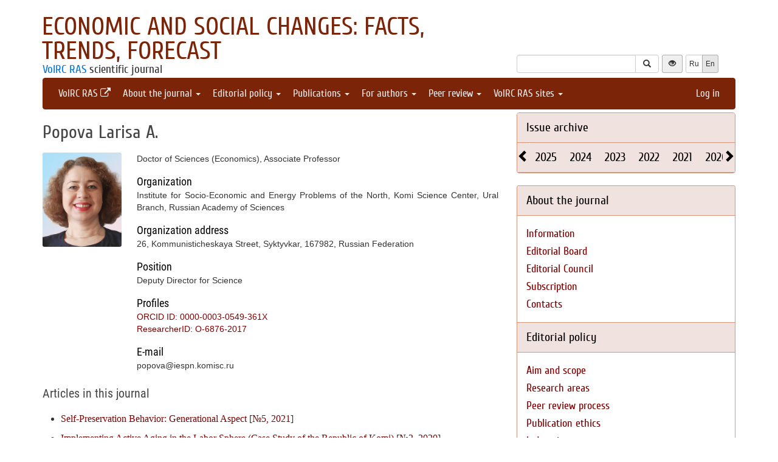

--- FILE ---
content_type: text/html; charset=UTF-8
request_url: http://esc.vscc.ac.ru/author/1886?_lang=en
body_size: 8448
content:
<!DOCTYPE html>
<html lang="en">
<head>
    <meta charset="UTF-8">
    <meta name="viewport" content="width=device-width, initial-scale=1">
    <meta name="yandex-verification" content="066f5e8f2fca51a6" />
    <meta name="csrf-param" content="_csrf">
    <meta name="csrf-token" content="ioh-Za5hi29TIN6h_ZI2_Y55Swm_mVJ7L1nuIbfV5h7G-zwN2lLsIiBJpuSIoVuv4B55OODQJQNAA6hb56aIdA==">
    <title>Popova Larisa A. - Economic and Social Changes: Facts, Trends, Forecast</title>
    <link href="/assets/9f20d7c8/css/bootstrap.css?v=1612866723" rel="stylesheet">
<link href="/assets/c894aa77/css/uikit.min.css?v=1612866737" rel="stylesheet">
<link href="/assets/c894aa77/css/components/slidenav.min.css?v=1612866737" rel="stylesheet">
<link href="/assets/c894aa77/css/components/slideshow.min.css?v=1612866737" rel="stylesheet">
<link href="/assets/c894aa77/css/components/dotnav.min.css?v=1612866737" rel="stylesheet">
<link href="/css/site.css?v=1741586203" rel="stylesheet">
<link href="/css/swiper-bundle.min.css?v=1684759237" rel="stylesheet">
<link href="/css/journal/journal.css?v=1613473682" rel="stylesheet">
<link href="/css/journal/esc.css?v=1537188441" rel="stylesheet">
<link href="/bvi/dist/css/bvi.min.css?v=1741152088" rel="stylesheet">
<link href="/assets/40db52d4/css/whhg.min.css?v=1612866718" rel="stylesheet">
<link href="/assets/ec6ab982/css/archive.css?v=1612866738" rel="stylesheet"></head>

<body id="esc">
    
    <div class="container">

        <div class="header row">
            <div class="col-md-8">
                <div id="title">
                    <a href="/?_lang=en">Economic and Social Changes: Facts, Trends, Forecast</a>
                </div>
                <div id="subtitle">
                    <a href="http://www.vscc.ac.ru">VolRC RAS</a> scientific journal                </div>
            </div>
                        <div class="col-md-4 header-right-margin stat-box">
				            </div>
            <div class="col-md-4 header-bottom-right">
                

<div class="controls-header">
    
<form id="w0" class="search-form" action="/search/google" method="get">
<input type="hidden" name="_lang" value="en">
<div class="input-group">
    <input type="text" class="form-control" name="q">    <span class="input-group-btn">
        <button type="submit" class="btn btn-default"><i class="glyphicon glyphicon-search"></i></button>    </span>
</div>

</form>
    <button class="eyebutton btn btn-sm" onclick="toggleEyemode()">
        <span class="glyphicon glyphicon glyphicon-eye-open"></span>
    </button>
    <div class="language">    
        <div class="btn-group">
            <a class="btn btn-default btn-sm" href="/author/1886">Ru</a><span class="btn btn-select btn-sm">En</span>        </div>
    </div>
</div>
            </div>
        </div>

        <nav id="w1" class="navbar navbar-inverse"><div class="navbar-header"><button type="button" class="navbar-toggle" data-toggle="collapse" data-target="#w1-collapse"><span class="sr-only">Toggle navigation</span>
<span class="icon-bar"></span>
<span class="icon-bar"></span>
<span class="icon-bar"></span></button></div><div id="w1-collapse" class="collapse navbar-collapse"><ul id="w2" class="nav navbar-nav"><li><a href="http://www.vscc.ac.ru/?_lang=en" target="_blank">VolRC RAS <i class="uk-icon-external-link"></i></a></li>
<li class="dropdown"><a class="dropdown-toggle" href="#" data-toggle="dropdown">About the journal <span class="caret"></span></a><ul id="w3" class="dropdown-menu"><li><a href="/info/about?_lang=en" tabindex="-1">Information</a></li>
<li><a href="/editorial-staff?_lang=en" tabindex="-1">Editorial Board</a></li>
<li><a href="/editorial-board?_lang=en" tabindex="-1">Editorial Council</a></li>
<li><a href="/info/subscribe?_lang=en" tabindex="-1">Subscription</a></li>
<li><a href="/contacts?_lang=en" tabindex="-1">Contacts</a></li></ul></li>
<li class="dropdown"><a class="dropdown-toggle" href="#" data-toggle="dropdown">Editorial policy <span class="caret"></span></a><ul id="w4" class="dropdown-menu"><li><a href="/info/aim-and-scope?_lang=en" tabindex="-1">Aim and scope</a></li>
<li><a href="/info/journal-sections?_lang=en" tabindex="-1">Research areas</a></li>
<li><a href="/info/review?_lang=en" tabindex="-1">Peer review process</a></li>
<li><a href="/info/publication-ethics?_lang=en" tabindex="-1">Publication ethics</a></li>
<li><a href="/info/indexing?_lang=en" tabindex="-1">Indexation</a></li>
<li><a href="/info/archiving?_lang=en" tabindex="-1">Archiving</a></li>
<li><a href="/info/open-access-policy?_lang=en" tabindex="-1">Open access policy</a></li>
<li><a href="/info/policy-disclosure-and-conflicts-of-interest?_lang=en" tabindex="-1">Disclosure policy</a></li></ul></li>
<li class="dropdown"><a class="dropdown-toggle" href="#" data-toggle="dropdown">Publications <span class="caret"></span></a><ul id="w5" class="dropdown-menu"><li><a href="/issue/current?ts=1770134663&amp;_lang=en" tabindex="-1">Current issue (Volume 18, Issue 6, 2025)</a></li>
<li><a href="/archive?_lang=en" tabindex="-1">Archive</a></li>
<li><a href="/rubrics?_lang=en" tabindex="-1">Journal sections</a></li>
<li><a href="/author/all?_lang=en" tabindex="-1">Authors</a></li>
<li><a href="/article/all?_lang=en" tabindex="-1">Articles</a></li>
<li><a href="/journal-search?_lang=en" tabindex="-1">Search</a></li>
<li><a href="/article/selection-of-articles?_lang=en" tabindex="-1">Collection of papers <span class='badge badgeSelection'></span></a></li></ul></li>
<li class="dropdown"><a class="dropdown-toggle" href="#" data-toggle="dropdown">For authors <span class="caret"></span></a><ul id="w6" class="dropdown-menu"><li><a href="/info/rules?_lang=en" tabindex="-1">Pulication requirements</a></li>
<li><a href="/info/license-agreement?_lang=en" tabindex="-1">License agreement</a></li>
<li><a href="/info/consent-to-processing-pd?_lang=en" tabindex="-1">Consent to the processing of personal data</a></li>
<li><a href="/info/author-rights?_lang=en" tabindex="-1">Author rights</a></li>
<li><a href="/info/privacy?_lang=en" tabindex="-1">Privacy statement</a></li></ul></li>
<li class="dropdown"><a class="dropdown-toggle" href="#" data-toggle="dropdown">Peer review <span class="caret"></span></a><ul id="w7" class="dropdown-menu"><li><a href="/info/memo-reviewer?_lang=en" tabindex="-1">Peer review information</a></li>
<li><a href="/info/form-review?_lang=en" tabindex="-1">Review form</a></li></ul></li>
<li class="dropdown"><a class="dropdown-toggle" href="#" data-toggle="dropdown">VolRC RAS sites <span class="caret"></span></a><ul id="w8" class="dropdown-menu"><li><a href="http://www.vscc.ac.ru/?_lang=en" tabindex="-1">Main site</a></li>
<li><a href="http://sznii.vscc.ac.ru/?_lang=en" tabindex="-1">СЗНИИМЛПХ</a></li>
<li><a href="http://ckp.volnc.ru/" tabindex="-1">Центр коллективного пользования Центр сельскохозяйственных исследований и биотехнологий</a></li>
<li><a href="http://noc.vscc.ac.ru/?_lang=en" tabindex="-1">SEC</a></li>
<li><a href="/?_lang=en" tabindex="-1">ESC journal</a></li>
<li><a href="http://pdt.vscc.ac.ru/?_lang=en" tabindex="-1">PDT journal</a></li>
<li><a href="http://vtr.isert-ran.ru/" tabindex="-1">VTR journal</a></li>
<li><a href="http://socialarea-journal.ru/" tabindex="-1">SA journal</a></li>
<li><a href="http://gm.vscc.ac.ru/?_lang=en" tabindex="-1">GM bulletin</a></li>
<li><a href="http://yunyiekonomist.ru/" tabindex="-1">Журнал ЮЭ</a></li>
<li><a href="http://azt-journal.ru/" tabindex="-1">AZT journal</a></li>
<li><a href="http://lib.vscc.ac.ru/?_lang=en" tabindex="-1">Library</a></li>
<li><a href="http://ctt.vscc.ac.ru/?_lang=en" tabindex="-1">TCT center</a></li>
<li><a href="http://po.vscc.ac.ru/?_lang=en" tabindex="-1">Publishing</a></li>
<li><a href="http://oonoc.vscc.ac.ru/?_lang=en" tabindex="-1">Открытая олимпиада</a></li>
<li><a href="http://fic.vscc.ac.ru/" tabindex="-1">Форум конференций</a></li>
<li><a href="http://museum.vscc.ac.ru/" tabindex="-1">Online museum</a></li>
<li><a href="http://mptp2.vscc.ac.ru/" tabindex="-1">ИС «Трудовой потенциал»</a></li>
<li><a href="http://riskim.vscc.ac.ru/" tabindex="-1">Система РИСКиМ</a></li>
<li><a href="http://nim.vscc.ac.ru/" tabindex="-1">Население и Модернизация</a></li></ul></li></ul><ul id="w9" class="nav navbar-nav navbar-right"><li><a href="/user/login?retpath=http%3A%2F%2Fesc.vscc.ac.ru%2Fauthor%2F1886%3F_lang%3Den&amp;_lang=en">Log in</a></li></ul></div></nav>    </div>

    <div class="wrap">
        <div class="container content">
            <div class="row">
                <div class="col-md-8">
                                        <!-- <pre>
object(app\modules\journal\models\Author)#85 (10) {
  ["_attributes":"yii\db\BaseActiveRecord":private]=>
  array(17) {
    ["id"]=>
    int(1886)
    ["username"]=>
    string(8) "Popova_L"
    ["auth_key"]=>
    string(32) "gpQWCWpfwJ3B7K6s_I5BZdQkTMHQF9ke"
    ["password_hash"]=>
    string(60) "$2y$05$xr7V0FL1ESNvKD9cB8v4R.Z9RMyz1fBGWveBAhNv1tN0DyOMxIqs2"
    ["password_reset_token"]=>
    NULL
    ["email"]=>
    string(22) "popova@iespn.komisc.ru"
    ["status"]=>
    int(10)
    ["created_at"]=>
    int(1444220396)
    ["updated_at"]=>
    int(1452775493)
    ["gender"]=>
    NULL
    ["age_id"]=>
    NULL
    ["education_id"]=>
    NULL
    ["occupation_id"]=>
    NULL
    ["country_id"]=>
    NULL
    ["info_id"]=>
    int(234)
    ["logged_in_at"]=>
    NULL
    ["failed_login_count"]=>
    int(0)
  }
  ["_oldAttributes":"yii\db\BaseActiveRecord":private]=>
  array(17) {
    ["id"]=>
    int(1886)
    ["username"]=>
    string(8) "Popova_L"
    ["auth_key"]=>
    string(32) "gpQWCWpfwJ3B7K6s_I5BZdQkTMHQF9ke"
    ["password_hash"]=>
    string(60) "$2y$05$xr7V0FL1ESNvKD9cB8v4R.Z9RMyz1fBGWveBAhNv1tN0DyOMxIqs2"
    ["password_reset_token"]=>
    NULL
    ["email"]=>
    string(22) "popova@iespn.komisc.ru"
    ["status"]=>
    int(10)
    ["created_at"]=>
    int(1444220396)
    ["updated_at"]=>
    int(1452775493)
    ["gender"]=>
    NULL
    ["age_id"]=>
    NULL
    ["education_id"]=>
    NULL
    ["occupation_id"]=>
    NULL
    ["country_id"]=>
    NULL
    ["info_id"]=>
    int(234)
    ["logged_in_at"]=>
    NULL
    ["failed_login_count"]=>
    int(0)
  }
  ["_related":"yii\db\BaseActiveRecord":private]=>
  array(1) {
    ["realInfo"]=>
    object(app\common\models\UserInfo)#107 (11) {
      ["photoFile"]=>
      NULL
      ["_attributes":"yii\db\BaseActiveRecord":private]=>
      array(38) {
        ["is_author"]=>
        int(1)
        ["id"]=>
        int(234)
        ["firstname_ru"]=>
        string(12) "Лариса"
        ["firstname_en"]=>
        string(6) "Larisa"
        ["lastname_ru"]=>
        string(12) "Попова"
        ["lastname_en"]=>
        string(6) "Popova"
        ["middlename_ru"]=>
        string(20) "Алексеевна"
        ["middlename_en"]=>
        string(2) "A."
        ["birthdate"]=>
        string(10) "2011-05-11"
        ["organization_ru"]=>
        string(252) "Институт социально-экономических и энергетических проблем Севера, ФИЦ Коми научный центр Уральского отделения Российской академии наук"
        ["organization_en"]=>
        string(124) "Institute for Socio-Economic and Energy Problems of the North, Komi Science Center, Ural Branch, Russian Academy of Sciences"
        ["position_en"]=>
        string(27) "Deputy Director for Science"
        ["position_ru"]=>
        string(74) "Заместитель директора по научной работе"
        ["org_address_ru"]=>
        string(119) "Российская Федерация, 167982, г. Сыктывкар, ул. Коммунистическая, д. 26"
        ["org_address_en"]=>
        string(68) "26, Kommunisticheskaya Street, Syktyvkar, 167982, Russian Federation"
        ["phone"]=>
        string(0) ""
        ["mail_address_ru"]=>
        string(0) ""
        ["mail_address_en"]=>
        string(0) ""
        ["scientific_degree_id"]=>
        int(35)
        ["academic_status_id"]=>
        int(2)
        ["photo_file_name"]=>
        string(21) "a0de92391b-popova.jpg"
        ["work_email"]=>
        NULL
        ["ext_email"]=>
        string(0) ""
        ["additional_info"]=>
        NULL
        ["publications"]=>
        NULL
        ["orcid_id"]=>
        string(19) "0000-0003-0549-361X"
        ["is_oonoc_registration"]=>
        int(0)
        ["is_orphans"]=>
        int(0)
        ["is_without_parental_care"]=>
        int(0)
        ["is_with_disabilities"]=>
        int(0)
        ["country"]=>
        string(0) ""
        ["region"]=>
        string(0) ""
        ["city"]=>
        string(0) ""
        ["personal_page"]=>
        string(0) ""
        ["elibrary_id"]=>
        string(0) ""
        ["researcher_id"]=>
        string(11) "O-6876-2017"
        ["scopus_id"]=>
        string(0) ""
        ["blog"]=>
        string(0) ""
      }
      ["_oldAttributes":"yii\db\BaseActiveRecord":private]=>
      array(38) {
        ["is_author"]=>
        int(1)
        ["id"]=>
        int(234)
        ["firstname_ru"]=>
        string(12) "Лариса"
        ["firstname_en"]=>
        string(6) "Larisa"
        ["lastname_ru"]=>
        string(12) "Попова"
        ["lastname_en"]=>
        string(6) "Popova"
        ["middlename_ru"]=>
        string(20) "Алексеевна"
        ["middlename_en"]=>
        string(2) "A."
        ["birthdate"]=>
        string(10) "2011-05-11"
        ["organization_ru"]=>
        string(252) "Институт социально-экономических и энергетических проблем Севера, ФИЦ Коми научный центр Уральского отделения Российской академии наук"
        ["organization_en"]=>
        string(124) "Institute for Socio-Economic and Energy Problems of the North, Komi Science Center, Ural Branch, Russian Academy of Sciences"
        ["position_en"]=>
        string(27) "Deputy Director for Science"
        ["position_ru"]=>
        string(74) "Заместитель директора по научной работе"
        ["org_address_ru"]=>
        string(119) "Российская Федерация, 167982, г. Сыктывкар, ул. Коммунистическая, д. 26"
        ["org_address_en"]=>
        string(68) "26, Kommunisticheskaya Street, Syktyvkar, 167982, Russian Federation"
        ["phone"]=>
        string(0) ""
        ["mail_address_ru"]=>
        string(0) ""
        ["mail_address_en"]=>
        string(0) ""
        ["scientific_degree_id"]=>
        int(35)
        ["academic_status_id"]=>
        int(2)
        ["photo_file_name"]=>
        string(21) "a0de92391b-popova.jpg"
        ["work_email"]=>
        NULL
        ["ext_email"]=>
        string(0) ""
        ["additional_info"]=>
        NULL
        ["publications"]=>
        NULL
        ["orcid_id"]=>
        string(19) "0000-0003-0549-361X"
        ["is_oonoc_registration"]=>
        int(0)
        ["is_orphans"]=>
        int(0)
        ["is_without_parental_care"]=>
        int(0)
        ["is_with_disabilities"]=>
        int(0)
        ["country"]=>
        string(0) ""
        ["region"]=>
        string(0) ""
        ["city"]=>
        string(0) ""
        ["personal_page"]=>
        string(0) ""
        ["elibrary_id"]=>
        string(0) ""
        ["researcher_id"]=>
        string(11) "O-6876-2017"
        ["scopus_id"]=>
        string(0) ""
        ["blog"]=>
        string(0) ""
      }
      ["_related":"yii\db\BaseActiveRecord":private]=>
      array(1) {
        ["user"]=>
        *RECURSION*
      }
      ["_relationsDependencies":"yii\db\BaseActiveRecord":private]=>
      array(0) {
      }
      ["_errors":"yii\base\Model":private]=>
      NULL
      ["_validators":"yii\base\Model":private]=>
      NULL
      ["_scenario":"yii\base\Model":private]=>
      string(7) "default"
      ["_events":"yii\base\Component":private]=>
      array(0) {
      }
      ["_eventWildcards":"yii\base\Component":private]=>
      array(0) {
      }
      ["_behaviors":"yii\base\Component":private]=>
      array(0) {
      }
    }
  }
  ["_relationsDependencies":"yii\db\BaseActiveRecord":private]=>
  array(0) {
  }
  ["_errors":"yii\base\Model":private]=>
  NULL
  ["_validators":"yii\base\Model":private]=>
  NULL
  ["_scenario":"yii\base\Model":private]=>
  string(7) "default"
  ["_events":"yii\base\Component":private]=>
  array(2) {
    ["beforeInsert"]=>
    array(1) {
      [0]=>
      array(2) {
        [0]=>
        array(2) {
          [0]=>
          object(yii\behaviors\TimestampBehavior)#88 (7) {
            ["createdAtAttribute"]=>
            string(10) "created_at"
            ["updatedAtAttribute"]=>
            string(10) "updated_at"
            ["value"]=>
            NULL
            ["attributes"]=>
            array(2) {
              ["beforeInsert"]=>
              array(2) {
                [0]=>
                string(10) "created_at"
                [1]=>
                string(10) "updated_at"
              }
              ["beforeUpdate"]=>
              string(10) "updated_at"
            }
            ["skipUpdateOnClean"]=>
            bool(true)
            ["preserveNonEmptyValues"]=>
            bool(false)
            ["owner"]=>
            *RECURSION*
          }
          [1]=>
          string(18) "evaluateAttributes"
        }
        [1]=>
        NULL
      }
    }
    ["beforeUpdate"]=>
    array(1) {
      [0]=>
      array(2) {
        [0]=>
        array(2) {
          [0]=>
          object(yii\behaviors\TimestampBehavior)#88 (7) {
            ["createdAtAttribute"]=>
            string(10) "created_at"
            ["updatedAtAttribute"]=>
            string(10) "updated_at"
            ["value"]=>
            NULL
            ["attributes"]=>
            array(2) {
              ["beforeInsert"]=>
              array(2) {
                [0]=>
                string(10) "created_at"
                [1]=>
                string(10) "updated_at"
              }
              ["beforeUpdate"]=>
              string(10) "updated_at"
            }
            ["skipUpdateOnClean"]=>
            bool(true)
            ["preserveNonEmptyValues"]=>
            bool(false)
            ["owner"]=>
            *RECURSION*
          }
          [1]=>
          string(18) "evaluateAttributes"
        }
        [1]=>
        NULL
      }
    }
  }
  ["_eventWildcards":"yii\base\Component":private]=>
  array(0) {
  }
  ["_behaviors":"yii\base\Component":private]=>
  array(1) {
    [0]=>
    object(yii\behaviors\TimestampBehavior)#88 (7) {
      ["createdAtAttribute"]=>
      string(10) "created_at"
      ["updatedAtAttribute"]=>
      string(10) "updated_at"
      ["value"]=>
      NULL
      ["attributes"]=>
      array(2) {
        ["beforeInsert"]=>
        array(2) {
          [0]=>
          string(10) "created_at"
          [1]=>
          string(10) "updated_at"
        }
        ["beforeUpdate"]=>
        string(10) "updated_at"
      }
      ["skipUpdateOnClean"]=>
      bool(true)
      ["preserveNonEmptyValues"]=>
      bool(false)
      ["owner"]=>
      *RECURSION*
    }
  }
}
</pre> -->


<div class="author-view">

    <h1>Popova Larisa A.</h1>

    <div class="author">
        <div class="uk-grid uk-grid-medium">
            <div class="uk-width-2-10">
                                    <img class="uk-responsive-width" src="/uploads/user_photo/a0de92391b-popova.jpg" alt="">                            </div>
            <div class="uk-width-8-10 user-info">
                    <p>Doctor of Sciences (Economics), Associate Professor</p>

<dl>
    <dt>Organization</dt>
    <dd>Institute for Socio-Economic and Energy Problems of the North, Komi Science Center, Ural Branch, Russian Academy of Sciences</dd>
</dl>
<dl>
    <dt>Organization address</dt>
    <dd>26, Kommunisticheskaya Street, Syktyvkar, 167982, Russian Federation</dd>
</dl>
<dl>
    <dt>Position</dt>
    <dd>Deputy Director for Science</dd>
</dl>
    <dl>
        <dt>Profiles</dt>
                                                    <dd><a href="http://orcid.org/0000-0003-0549-361X">ORCID ID: 0000-0003-0549-361X</a></dd>
                            <dd><a href="http://www.researcherid.com/rid/O-6876-2017">ResearcherID: O-6876-2017</a></dd>
            </dl>
        <dl>
        <dt>E-mail</dt>
        <dd>popova@iespn.komisc.ru</dd>
    </dl>
            </div>
        </div>
    </div>

    <div class="articles top10">
        <h4>Articles in this journal</h4>
        <ul>
                            <li>
                    <a href="/article/29091?_lang=en">Self-Preservation Behavior: Generational Aspect</a> [<a href="/issue/77?_lang=en">№5, 2021</a>]                </li>
                            <li>
                    <a href="/article/28537?_lang=en">Implementing Active Aging in the Labor Sphere (Case Study of the Republic of Komi)</a> [<a href="/issue/68?_lang=en">№2, 2020</a>]                </li>
                            <li>
                    <a href="/article/28422?_lang=en">Regional Reserves for Raising Life Expectancy in the Conditions of Convergence of Its Level</a> [<a href="/issue/66?_lang=en">№6, 2019</a>]                </li>
                            <li>
                    <a href="/article/2146?_lang=en">Impact of Modern Pro­Family Demographic Policy on Birth Rate Intensity in the Northern Regions of Russia</a> [<a href="/issue/49?_lang=en">№1, 2017</a>]                </li>
                            <li>
                    <a href="/article/1834?_lang=en">Modern Russian Demographic Policy in the Field of Fertility: Results and Areas for Improvement</a> [<a href="/issue/44?_lang=en">№2, 2016</a>]                </li>
                            <li>
                    <a href="/article/557?_lang=en">Development of marriage and family relationships in the northern regions of Russia</a> [<a href="/issue/34?_lang=en">№4, 2014</a>]                </li>
                            <li>
                    <a href="/article/494?_lang=en">Evaluation of efficiency of the public demographic initiatives</a> [<a href="/issue/31?_lang=en">№1, 2014</a>]                </li>
                            <li>
                    <a href="/article/452?_lang=en">Comparative characteristic of labour potential dynamics in the regions of the Northwestern Federal District</a> [<a href="/issue/29?_lang=en">№5, 2013</a>]                </li>
                            <li>
                    <a href="/article/402?_lang=en">Russian model of population ageing (in the case of the Northern regions)</a> [<a href="/issue/26?_lang=en">№2, 2013</a>]                </li>
                            <li>
                    <a href="/article/366?_lang=en">Topical issues of labour potential development in the Republic of Komi</a> [<a href="/issue/24?_lang=en">№6, 2012</a>]                </li>
                            <li>
                    <a href="/article/195?_lang=en">MODERN STANDARDS OF REPRODUCTIVE BEHAVIOR OF THE POPULATION AND THE OBJECTIVES OF PRO-FAMILY POPULATION POLICY</a> [<a href="/issue/14?_lang=en">№2, 2011</a>]                </li>
                    </ul>
    </div>

</div>

<div class="return">
    <button type="button" class="btn btn-default submit-button" onclick="history.go(-1);">« Go Back</button>
</div>
                </div>
                <div id="sidebar" class="col-md-4">
                    



<div id="archive-widget" class="panel panel-default">
    <div class="panel-heading"><a href="/archive?_lang=en">Issue archive</a></div>
    <div name="prev" class="panel-heading prev-label archi-btn"><span class="glyphicon glyphicon-chevron-left"></span></div>
    <div name="next" class="panel-heading next-label archi-btn"><span class="glyphicon glyphicon-chevron-right"></span></div>
    <div class="archi-content panel-default">
        <ul id="w11" class="panel-heading archi-wrap nav nav-tabs"><li class="archi-item"><a href="#w11-tab0" data-toggle="tab">2025</a></li>
<li class="archi-item"><a href="#w11-tab1" data-toggle="tab">2024</a></li>
<li class="archi-item"><a href="#w11-tab2" data-toggle="tab">2023</a></li>
<li class="archi-item"><a href="#w11-tab3" data-toggle="tab">2022</a></li>
<li class="archi-item"><a href="#w11-tab4" data-toggle="tab">2021</a></li>
<li class="archi-item"><a href="#w11-tab5" data-toggle="tab">2020</a></li>
<li class="archi-item"><a href="#w11-tab6" data-toggle="tab">2019</a></li>
<li class="archi-item"><a href="#w11-tab7" data-toggle="tab">2018</a></li>
<li class="archi-item"><a href="#w11-tab8" data-toggle="tab">2017</a></li>
<li class="archi-item"><a href="#w11-tab9" data-toggle="tab">2016</a></li>
<li class="archi-item"><a href="#w11-tab10" data-toggle="tab">2015</a></li>
<li class="archi-item"><a href="#w11-tab11" data-toggle="tab">2014</a></li>
<li class="archi-item"><a href="#w11-tab12" data-toggle="tab">2013</a></li>
<li class="archi-item"><a href="#w11-tab13" data-toggle="tab">2012</a></li>
<li class="archi-item"><a href="#w11-tab14" data-toggle="tab">2011</a></li>
<li class="archi-item"><a href="#w11-tab15" data-toggle="tab">2010</a></li>
<li class="archi-item"><a href="#w11-tab16" data-toggle="tab">2009</a></li>
<li class="archi-item"><a href="#w11-tab17" data-toggle="tab">2008</a></li></ul>
<div class="tab-content"><div id="w11-tab0" class="panel-body tab-pane"><span class='number '><a href="/issue/97?_lang=en">V.18, (1)</a></span><span class='number '><a href="/issue/98?_lang=en">V.18, (2)</a></span><span class='number '><a href="/issue/99?_lang=en">V.18, (3)</a></span><span class='number '><a href="/issue/100?_lang=en">V.18, (4)</a></span><span class='number '><a href="/issue/101?_lang=en">V.18, (5)</a></span><span class='number '><a href="/issue/102?_lang=en">V.18, (6)</a></span></div>
<div id="w11-tab1" class="panel-body tab-pane"><span class='number '><a href="/issue/91?_lang=en">V.17, (1)</a></span><span class='number '><a href="/issue/92?_lang=en">V.17, (2)</a></span><span class='number '><a href="/issue/93?_lang=en">V.17, (3)</a></span><span class='number '><a href="/issue/94?_lang=en">V.17, (4)</a></span><span class='number '><a href="/issue/95?_lang=en">V.17, (5)</a></span><span class='number '><a href="/issue/96?_lang=en">V.17, (6)</a></span></div>
<div id="w11-tab2" class="panel-body tab-pane"><span class='number '><a href="/issue/85?_lang=en">V.16, (1)</a></span><span class='number '><a href="/issue/86?_lang=en">V.16, (2)</a></span><span class='number '><a href="/issue/87?_lang=en">V.16, (3)</a></span><span class='number '><a href="/issue/88?_lang=en">V.16, (4)</a></span><span class='number '><a href="/issue/89?_lang=en">V.16, (5)</a></span><span class='number '><a href="/issue/90?_lang=en">V.16, (6)</a></span></div>
<div id="w11-tab3" class="panel-body tab-pane"><span class='number '><a href="/issue/79?_lang=en">V.15, (1)</a></span><span class='number '><a href="/issue/80?_lang=en">V.15, (2)</a></span><span class='number '><a href="/issue/81?_lang=en">V.15, (3)</a></span><span class='number '><a href="/issue/82?_lang=en">V.15, (4)</a></span><span class='number '><a href="/issue/83?_lang=en">V.15, (5)</a></span><span class='number '><a href="/issue/84?_lang=en">V.15, (6)</a></span></div>
<div id="w11-tab4" class="panel-body tab-pane"><span class='number '><a href="/issue/73?_lang=en">V.14, (1)</a></span><span class='number '><a href="/issue/74?_lang=en">V.14, (2)</a></span><span class='number '><a href="/issue/75?_lang=en">V.14, (3)</a></span><span class='number '><a href="/issue/76?_lang=en">V.14, (4)</a></span><span class='number '><a href="/issue/77?_lang=en">V.14, (5)</a></span><span class='number '><a href="/issue/78?_lang=en">V.14, (6)</a></span></div>
<div id="w11-tab5" class="panel-body tab-pane"><span class='number '><a href="/issue/67?_lang=en">V.13, (1)</a></span><span class='number '><a href="/issue/68?_lang=en">V.13, (2)</a></span><span class='number '><a href="/issue/69?_lang=en">V.13, (3)</a></span><span class='number '><a href="/issue/70?_lang=en">V.13, (4)</a></span><span class='number '><a href="/issue/71?_lang=en">V.13, (5)</a></span><span class='number '><a href="/issue/72?_lang=en">V.13, (6)</a></span></div>
<div id="w11-tab6" class="panel-body tab-pane"><span class='number '><a href="/issue/61?_lang=en">V.12, (1)</a></span><span class='number '><a href="/issue/62?_lang=en">V.12, (2)</a></span><span class='number '><a href="/issue/63?_lang=en">V.12, (3)</a></span><span class='number '><a href="/issue/64?_lang=en">V.12, (4)</a></span><span class='number '><a href="/issue/65?_lang=en">V.12, (5)</a></span><span class='number '><a href="/issue/66?_lang=en">V.12, (6)</a></span></div>
<div id="w11-tab7" class="panel-body tab-pane"><span class='number '><a href="/issue/55?_lang=en">V.11, (1)</a></span><span class='number '><a href="/issue/56?_lang=en">V.11, (2)</a></span><span class='number '><a href="/issue/57?_lang=en">V.11, (3)</a></span><span class='number '><a href="/issue/58?_lang=en">V.11, (4)</a></span><span class='number '><a href="/issue/59?_lang=en">V.11, (5)</a></span><span class='number '><a href="/issue/60?_lang=en">V.11, (6)</a></span></div>
<div id="w11-tab8" class="panel-body tab-pane"><span class='number '><a href="/issue/49?_lang=en">V.10, (1)</a></span><span class='number '><a href="/issue/50?_lang=en">V.10, (2)</a></span><span class='number '><a href="/issue/51?_lang=en">V.10, (3)</a></span><span class='number '><a href="/issue/52?_lang=en">V.10, (4)</a></span><span class='number '><a href="/issue/53?_lang=en">V.10, (5)</a></span><span class='number '><a href="/issue/54?_lang=en">V.10, (6)</a></span></div>
<div id="w11-tab9" class="panel-body tab-pane"><span class='number '><a href="/issue/43?_lang=en">1 (43)</a></span><span class='number '><a href="/issue/44?_lang=en">2 (44)</a></span><span class='number '><a href="/issue/45?_lang=en">3 (45)</a></span><span class='number '><a href="/issue/46?_lang=en">4 (46)</a></span><span class='number '><a href="/issue/47?_lang=en">5 (47)</a></span><span class='number '><a href="/issue/48?_lang=en">6 (48)</a></span></div>
<div id="w11-tab10" class="panel-body tab-pane"><span class='number '><a href="/issue/37?_lang=en">1 (37)</a></span><span class='number '><a href="/issue/38?_lang=en">2 (38)</a></span><span class='number '><a href="/issue/39?_lang=en">3 (39)</a></span><span class='number '><a href="/issue/40?_lang=en">4 (40)</a></span><span class='number '><a href="/issue/41?_lang=en">5 (41)</a></span><span class='number '><a href="/issue/42?_lang=en">6 (42)</a></span></div>
<div id="w11-tab11" class="panel-body tab-pane"><span class='number '><a href="/issue/31?_lang=en">1 (31)</a></span><span class='number '><a href="/issue/32?_lang=en">2 (32)</a></span><span class='number '><a href="/issue/33?_lang=en">3 (33)</a></span><span class='number '><a href="/issue/34?_lang=en">4 (34)</a></span><span class='number '><a href="/issue/35?_lang=en">5 (35)</a></span><span class='number '><a href="/issue/36?_lang=en">6 (36)</a></span></div>
<div id="w11-tab12" class="panel-body tab-pane"><span class='number '><a href="/issue/25?_lang=en">1 (25)</a></span><span class='number '><a href="/issue/26?_lang=en">2 (26)</a></span><span class='number '><a href="/issue/27?_lang=en">3 (27)</a></span><span class='number '><a href="/issue/28?_lang=en">4 (28)</a></span><span class='number '><a href="/issue/29?_lang=en">5 (29)</a></span><span class='number '><a href="/issue/30?_lang=en">6 (30)</a></span></div>
<div id="w11-tab13" class="panel-body tab-pane"><span class='number '><a href="/issue/19?_lang=en">1 (19)</a></span><span class='number '><a href="/issue/20?_lang=en">2 (20)</a></span><span class='number '><a href="/issue/21?_lang=en">3 (21)</a></span><span class='number '><a href="/issue/22?_lang=en">4 (22)</a></span><span class='number '><a href="/issue/23?_lang=en">5 (23)</a></span><span class='number '><a href="/issue/24?_lang=en">6 (24)</a></span></div>
<div id="w11-tab14" class="panel-body tab-pane"><span class='number '><a href="/issue/13?_lang=en">1 (13)</a></span><span class='number '><a href="/issue/14?_lang=en">2 (14)</a></span><span class='number '><a href="/issue/15?_lang=en">3 (15)</a></span><span class='number '><a href="/issue/16?_lang=en">4 (16)</a></span><span class='number '><a href="/issue/17?_lang=en">5 (17)</a></span><span class='number '><a href="/issue/18?_lang=en">6 (18)</a></span></div>
<div id="w11-tab15" class="panel-body tab-pane"><span class='number '><a href="/issue/9?_lang=en">1 (9)</a></span><span class='number '><a href="/issue/10?_lang=en">2 (10)</a></span><span class='number '><a href="/issue/11?_lang=en">3 (11)</a></span><span class='number '><a href="/issue/12?_lang=en">4 (12)</a></span></div>
<div id="w11-tab16" class="panel-body tab-pane"><span class='number '><a href="/issue/5?_lang=en">1 (5)</a></span><span class='number '><a href="/issue/6?_lang=en">2 (6)</a></span><span class='number '><a href="/issue/7?_lang=en">3 (7)</a></span><span class='number '><a href="/issue/8?_lang=en">4 (8)</a></span></div>
<div id="w11-tab17" class="panel-body tab-pane"><span class='number '><a href="/issue/1?_lang=en">1 (1)</a></span><span class='number '><a href="/issue/2?_lang=en">2 (2)</a></span><span class='number '><a href="/issue/3?_lang=en">3 (3)</a></span><span class='number '><a href="/issue/4?_lang=en">4 (4)</a></span></div></div>    </div>
</div>
<div class="solid-menu">

        
    <div class="panel-group">
    <div class="hovered open panel panel-default"><div class="panel-heading">About the journal</div>
<div class="panel-body">    <ul class="list-unstyled">
                                <li class="">
                <a href="/info/about?_lang=en">Information</a>            </li>
                                <li class="">
                <a href="/editorial-staff?_lang=en">Editorial Board</a>            </li>
                                <li class="">
                <a href="/editorial-board?_lang=en">Editorial Council</a>            </li>
                                <li class="">
                <a href="/info/subscribe?_lang=en">Subscription</a>            </li>
                                <li class="">
                <a href="/contacts?_lang=en">Contacts</a>            </li>
            </ul>
    </div>
</div>    </div>
    
        
    <div class="panel-group">
    <div class="hovered open panel panel-default"><div class="panel-heading">Editorial policy</div>
<div class="panel-body">    <ul class="list-unstyled">
                                <li class="">
                <a href="/info/aim-and-scope?_lang=en">Aim and scope</a>            </li>
                                <li class="">
                <a href="/info/journal-sections?_lang=en">Research areas</a>            </li>
                                <li class="">
                <a href="/info/review?_lang=en">Peer review process</a>            </li>
                                <li class="">
                <a href="/info/publication-ethics?_lang=en">Publication ethics</a>            </li>
                                <li class="">
                <a href="/info/indexing?_lang=en">Indexation</a>            </li>
                                <li class="">
                <a href="/info/archiving?_lang=en">Archiving</a>            </li>
                                <li class="">
                <a href="/info/open-access-policy?_lang=en">Open access policy</a>            </li>
                                <li class="">
                <a href="/info/policy-disclosure-and-conflicts-of-interest?_lang=en">Disclosure policy</a>            </li>
            </ul>
    </div>
</div>    </div>
    
        
    <div class="panel-group">
    <div class="hovered open panel panel-default"><div class="panel-heading">Publications</div>
<div class="panel-body">    <ul class="list-unstyled">
                                <li class="">
                <a href="/issue/current?ts=1770134663&amp;_lang=en">Current issue (Volume 18, Issue 6, 2025)</a>            </li>
                                <li class="">
                <a href="/archive?_lang=en">Archive</a>            </li>
                                <li class="">
                <a href="/rubrics?_lang=en">Journal sections</a>            </li>
                                <li class="">
                <a href="/author/all?_lang=en">Authors</a>            </li>
                                <li class="">
                <a href="/article/all?_lang=en">Articles</a>            </li>
                                <li class="">
                <a href="/journal-search?_lang=en">Search</a>            </li>
                                <li class="">
                <a href="/article/selection-of-articles?_lang=en">Collection of papers <span class='badge badgeSelection'></span></a>            </li>
            </ul>
    </div>
</div>    </div>
    
        
    <div class="panel-group">
    <div class="hovered open panel panel-default"><div class="panel-heading">For authors</div>
<div class="panel-body">    <ul class="list-unstyled">
                                <li class="">
                <a href="/info/rules?_lang=en">Pulication requirements</a>            </li>
                                <li class="">
                <a href="/info/license-agreement?_lang=en">License agreement</a>            </li>
                                <li class="">
                <a href="/info/consent-to-processing-pd?_lang=en">Consent to the processing of personal data</a>            </li>
                                <li class="">
                <a href="/info/author-rights?_lang=en">Author rights</a>            </li>
                                <li class="">
                <a href="/info/privacy?_lang=en">Privacy statement</a>            </li>
            </ul>
    </div>
</div>    </div>
    
        
    <div class="panel-group">
    <div class="hovered open panel panel-default"><div class="panel-heading">Peer review</div>
<div class="panel-body">    <ul class="list-unstyled">
                                <li class="">
                <a href="/info/memo-reviewer?_lang=en">Peer review information</a>            </li>
                                <li class="">
                <a href="/info/form-review?_lang=en">Review form</a>            </li>
            </ul>
    </div>
</div>    </div>
    </div>


<div class="panel panel-default">
    <div class="panel-heading">VolRC RAS journals</div>
    <div class="panel-body journals">
        <ul>
            <li><a href="/?_lang=en">Economic and Social Changes</a></li>
            <li><a href="http://pdt.vscc.ac.ru/?_lang=en">Problems of Territory`s Development</a></li>
            <li><a href="http://vtr.vscc.ac.ru/?_lang=en">Territorial Development Issues</a></li>
            <li><a href="http://sa.vscc.ac.ru/?_lang=en">Social Area</a></li>
            <li><a href="http://ye.vscc.ac.ru/?_lang=en">Young Economist</a></li>
            <li><a href="http://azt.vscc.ac.ru/?_lang=en">Agricultural and Livestock Technology</a></li>
        </ul>
    </div>
</div>
        


<!--div class="panel panel-default">
    <div class="panel-body">
        <ul class="list-unstyled">
                            <li>Dear authors: The editor informs you about the currently functioning system of evaluation of published articles. The rating of the most popular articles for three months is automatically formed on the basis of the scores. Your opinion is important to us. Thank you for your interest in the journal.</li>
                    </ul>
    </div>
</div-->



<div class="uk-panel uk-panel-box social">
            <a href="http://vk.com/volnc" title="ВолНЦ РАН" target = '_blank' class="uk-icon-button uk-icon-vk"></a>
        <!--<a href="https://vk.com/periodical_isedt" title="Научные журналы ВолНЦ РАН " target = '_blank' class="uk-icon-button uk-icon-vk"></a> -->
    <!-- <a href="https://www.facebook.com/ISEDT.RAS?fref=ts" target = '_blank' class="uk-icon-button uk-icon-facebook"></a> -->
    <!-- <a href="https://twitter.com/ISEDT_RAS" target = '_blank' class="uk-icon-button uk-icon-twitter"></a> -->
    <a href="http://www.youtube.com/channel/UCj_6rHAWGY3aZJ2_U7QrKDw" target = '_blank' class="uk-icon-button uk-icon-youtube"></a>
</div>
                </div>
            </div>

            <footer>
                <p>
    © 2000-2026 Vologda Research Center of RAS
    <br>
    <a href="http://creativecommons.org/licenses/by-nc-nd/4.0/" rel="license">
        <img src="/images/cc-by-nc-nd-80x15.png" style="border-width:0" alt="Creative Commons License">
    </a>
    <small>Content is available under the <a href="http://creativecommons.org/licenses/by-nc-nd/4.0/deed.en" rel="license">Creative Commons Attribution-NonCommercial-NoDerivatives 4.0 International License</a></small>
</p>            </footer>
        </div>
    </div>
    <script src="/assets/7bd58bfb/jquery.js?v=1612866721"></script>
<script src="/assets/9f20d7c8/js/bootstrap.js?v=1612866723"></script>
<script src="/assets/c894aa77/js/uikit.min.js?v=1612866737"></script>
<script src="/assets/c894aa77/js/components/lightbox.min.js?v=1612866737"></script>
<script src="/assets/c894aa77/js/components/slideset.min.js?v=1612866737"></script>
<script src="/assets/c894aa77/js/components/slideshow.min.js?v=1612866737"></script>
<script src="/assets/f6400d2d/yii.js?v=1612866738"></script>
<script src="/js/imagesloaded.pkgd.min.js?v=1537188446"></script>
<script src="/js/main.js?v=1741263496"></script>
<script src="/js/swiper-bundle.min.js?v=1684755017"></script>
<script src="/bvi/dist/js/bvi.min.js?v=1741152088"></script>
<script src="/assets/ec6ab982/js/archive.js?v=1612866738"></script>
<script>jQuery(function ($) {
jQuery('#w11').tab();
});</script>    <!-- 
 -->
    

<!-- Yandex.Metrika counter -->
<script type="text/javascript" >
    (function (d, w, c) {
        (w[c] = w[c] || []).push(function() {
            try {
                w.yaCounter50661496 = new Ya.Metrika2({
                    id:50661496,
                    clickmap:true,
                    trackLinks:true,
                    accurateTrackBounce:true
                });
            } catch(e) { }
        });

        var n = d.getElementsByTagName("script")[0],
            s = d.createElement("script"),
            f = function () { n.parentNode.insertBefore(s, n); };
        s.type = "text/javascript";
        s.async = true;
        s.src = "https://mc.yandex.ru/metrika/tag.js";

        if (w.opera == "[object Opera]") {
            d.addEventListener("DOMContentLoaded", f, false);
        } else { f(); }
    })(document, window, "yandex_metrika_callbacks2");
</script>
<noscript><div><img src="https://mc.yandex.ru/watch/50661496" style="position:absolute; left:-9999px;" alt="" /></div></noscript>
<!-- /Yandex.Metrika counter -->
</body>
</html>
